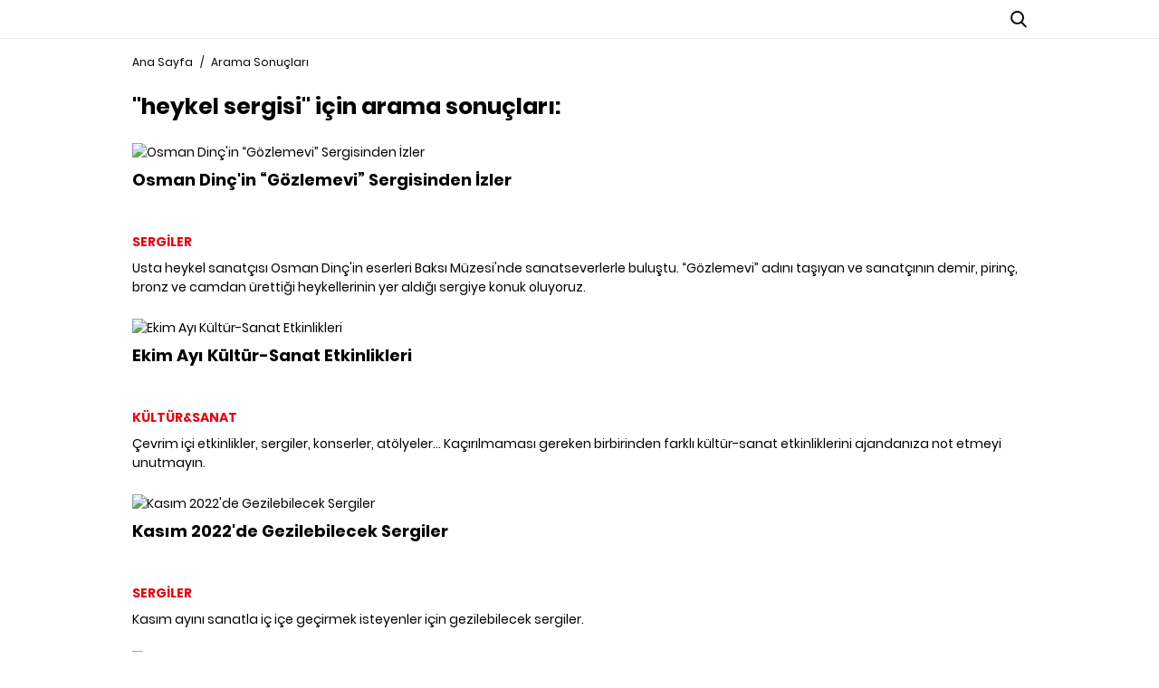

--- FILE ---
content_type: text/html; charset=utf-8
request_url: https://www.alem.com.tr/etiket/heykel-sergisi-haberleri/
body_size: 8430
content:

<!DOCTYPE html>
<html lang="tr">
<head>
    <meta name="viewport" content="width=device-width, initial-scale=1, maximum-scale=1">
    <meta charset="utf-8">
    <title>heykel sergisi haberleri arama sonu&#231;ları | ALEM</title>
    
        <meta name="robots" content="noindex">
    <link rel="canonical" href="https://www.alem.com.tr/etiket/heykel-sergisi-haberleri/" />

    <meta name="theme-color" content="#ffffff" />
    <meta name="yandex-verification" content="6307e9fa1f7b582e" />
    <meta http-equiv="x-ua-compatible" content="ie=edge">
    <link rel="icon" type="image/png" href="/assets/img/favicon.png">
    <link rel="apple-touch-icon" href="/assets/img/apple-touch-icon.png">
    <link rel="stylesheet" href="/assets/css/main.css?v=38">
    <link href="/assets/css/alemFix.css" rel="stylesheet" />
    <meta name="google-site-verification" content="OQWkD06Rf8XaWfZ0Rb8LEQyNHaqTRAiSy2l-i_0Veic" />
    <script async src="https://www.googletagmanager.com/gtag/js?id=AW-16922229278">
    </script>
    <script>
        window.dataLayer = window.dataLayer || [];
        function gtag() { dataLayer.push(arguments); }
        gtag('js', new Date());

        gtag('config', 'AW-16922229278');
    </script>
    
    
    <script type='text/javascript'>

        var isMobile;
        isMobile = false;
        if (navigator.userAgent.toLowerCase().indexOf('mobile') != -1) {
            isMobile = true;
        }
        const adsEvnt = new Event('TMadsDataLoad');
    </script>








    







    
    


    <style>

        .categoryDetailNew .header-menu ul li a {
            font-size: 1.4rem;
        }

        div#div-gpt-ad-1697208516490-0 div {
            float: right;
        }

        .newPageSkin {
            top: 0 !important;
        }

        .newPageSkin {
            position: fixed;
            z-index: 205;
            margin: 0 auto;
            line-height: 0;
            left: 0;
            margin-top: 0;
            top: 327px;
            right: 0;
            max-width: 123.2rem;
        }


        .fullPageSkinArea .sagkule, .solkule {
            width: 16rem;
            height: 60rem;
        }



        .solkule {
            margin-left: -16rem;
        }



        .left-0 {
            left: 0;
        }



        .solkule, .sagkule {
            position: absolute !important;
        }

        .sagkule {
            margin-right: -16rem;
        }

        .sagkule, .solkule {
            width: 16rem;
            height: 60rem;
        }

        .right-0 {
            right: 0;
        }

        .absolute {
            position: absolute;
            z-index: 1;
        }

        @media only screen and (max-width: 1500px) and (min-width: 1200px) {
            .categoryDetailNew .container {
                max-width: 1020px;
            }

            .categoryDetailNew .newPageSkin {
                max-width: 1020px;
            }
        }

        @media (max-width:768px) {
            .mobileIsfooter {
                text-align: center;
                flex-wrap: wrap-reverse;
            }
        }
    </style>



</head>

<body class=" categoryDetailNew">



    <div class="shell">

        <div class="container hide-mobile">
            <div class="row">

                <div id='div-gpt-ad-1111' style='height:1px; width:1px;display:none;'></div>
                <div id='div-gpt-ad-11112' style='height:1px; width:1px;display:none;'></div>
            </div>
        </div>

            <div class="newPageSkin">
                <div id="div-gpt-ad-1697208516490-0" class="solkule absolute left-0">
                </div>
                <div id="div-gpt-ad-1697208543285-0" class="sagkule absolute right-0">

                </div>
            </div>
               
            <!--//deleted last target-->
            <!-- /176558932/Alem_sitegeneli_980x90 -->

            <style>
        .backPage {
            margin: 5px 10px 0px 0;
            display: none;
        }
    </style>
    <script>
        document.addEventListener('DOMContentLoaded', function () {
            const urlParams = new URLSearchParams(window.location.search);
        
            if (urlParams.get('header') === '0' && window.location.pathname !== '/') {
                const backButton = document.querySelector('.backPage');
                if (backButton) {
                    backButton.style.display = 'block';
                } else {
                    console.log('Buton bulanamadı.');
                }
            }
            console.log('URL Parameters:', Object.fromEntries(urlParams));
        });
    </script>

<div class="header-main margin-bottom-md">
    <div class="heaader-top">
        <div class="container">
            <div class="flex between middle">
                <div class="left-area equal middle flex">

                    <div class="backPage" style="margin: 5px 10px 0px 0;">

                        <a href="https://www.alem.com.tr/?header=0">

                            <i class="icon icon-arrow-back-ios" style="font-size: 28px;"></i>

                        </a>

                    </div>

                    <i class="icon icon-menu hide-desktop" style="font-size: 28px;"></i>
                    <a class="flex middle hide-mobile" target="_blank" href="https://www.alem.com.tr/roportajlar/uzak-bir-sehirden-kendi-merkezine-sahra-sas-1086797">
                        <div class="cover-wrapper margin-top-sm margin-right-sm"><img src="https://imgs.alem.com.tr/resize/200x269/Documents/Alem_Dergi/images/2026/01/14/14-ocak-2026-601.jpg" alt="14 OCAK 2026"></div>
                        <p class="font-size-12 font-weight-5">
                            ONLINE OKUMAK<br>İÇİN TIKLAYIN!
                        </p>
                    </a>
                </div>
                <div class="center-area equal center flex">
                    <a href="/">
                        <div class="hide-mobile">
                            <div class="icon-logo"></div>
                        </div>
                        <div class="hide-desktop">
                            <div class="icon-logo-footer"></div>
                        </div>
                    </a>
                </div>
                <div class="right-area equal end flex middle">
                    <ul class="social flex hide-mobile">
                        <li class="margin-right-sm"><a class="facebook flex radius-circle" target="_blank" href="https://www.facebook.com/AlemDergisi/"><i class="icon icon-facebook color-white text-center"></i></a></li>
                        <li class="margin-right-sm">
                            <a style="background-color:#000" class="flex radius-circle" target="_blank" href="https://twitter.com/alemdergisi">

                                <i class="icon flex center middle text-center color-black">


                                    <svg width="26" height="26" viewBox="0 0 21 24" fill="none" xmlns="http://www.w3.org/2000/svg">
                                        <path d="M16.9265 5.4375L12.0608 10.9969L17.7843 18.5625H13.303L9.79678 13.9734L5.77959 18.5625H3.55303L8.75615 12.6141L3.26709 5.4375H7.86084L11.0343 9.63281L14.6999 5.4375H16.9265ZM15.1546 17.2313L7.19053 6.69844H5.86396L13.9171 17.2313H15.1499H15.1546Z" fill="white" />
                                    </svg>

                                </i>

                            </a>
                        </li>






                        <li class="margin-right-sm"><a class="instagram flex radius-circle" target="_blank" href="https://www.instagram.com/alemdergisi/"><i class="icon icon-instagram color-white text-center"></i></a></li>



                        

                    <li class="margin-right-sm">
                        <a style="background-color:#000" class="flex radius-circle" target="_blank" href="https://sosyal.teknofest.app/@alemdergisi">
                            <img src="/assets/img/beyaz-new-2.png?V=5" style="width:32px;padding:1px"/>
                        </a>
                    </li>
                        <li class="margin-right-sm"><a class="pinterest flex radius-circle" target="_blank" href="https://tr.pinterest.com/alemdergisi/"><i class="icon icon-pinterest color-white text-center"></i></a></li>
                        <li class="margin-right-sm"><a class="youtube flex radius-circle" target="_blank" href="https://www.youtube.com/channel/UC-YSGiByASpAupUgJUrqxkw"><i class="icon icon-youtube color-white text-center"></i></a></li>
                        <li class="margin-right-sm"><a class="spotify flex radius-circle" target="_blank" href="https://open.spotify.com/user/9hqxpdmx86xhax1bmwrwlp385?si=uf5re2kNQDe4t5h8deqsPg"><i class="icon icon-spotify color-white text-center"></i></a></li>
                        <li class="margin-right-md"><a class="youtube flex radius-circle" target="_blank" href="https://open.spotify.com/show/0ifX70FO9HhNUBhNTMji7R"><i class="icon icon-mic color-white text-center"></i></a></li>
                    </ul>
                    <i class="icon icon-search cursor-pointer font-size-18"></i>
                </div>
            </div>
        </div>
    </div>
    <div class="header-menu hide-mobile">
        <div class="container">
            <div class="flex middle">
                <ul class="flex between font-size-16 font-weight-5 auto">
                                <li class="relative"><a class="block" &quot;&quot; href="/alem-exclusive">ALEM EXCLUSIVE</a></li>
                                <li class="relative"><a class="block" &quot;&quot; href="/luks">L&#220;KS</a></li>
                                <li class="relative"><a class="block" &quot;&quot; href="/moda">MODA</a></li>
                                <li class="relative"><a class="block" &quot;&quot; href="/sanat">K&#220;LT&#220;R&amp;SANAT</a></li>
                                <li class="relative"><a class="block" &quot;&quot; href="/saglik-guzellik">SAĞLIK&amp;G&#220;ZELLİK</a></li>
                                <li class="relative"><a class="block" &quot;&quot; href="/hollywood">HOLLYWOOD&amp;KRALİYET</a></li>
                                <li class="relative"><a class="block" &quot;&quot; href="/seyahat-notlari">SEYAHAT</a></li>
                                <li class="relative"><a class="block" &quot;&quot; href="/gurme">GURME</a></li>
                                <li class="relative"><a class="block" &quot;&quot; href="/astroloji">ASTROLOJİ</a></li>
                                <li class="relative"><a class="block" &quot;&quot; href="/otomotiv">OTOMOTİV</a></li>
                                <li class="relative"><a class="block" target=&quot;_blank&quot; href="/digi-news">DIGI NEWS</a></li>
                                <li class="relative"><a class="block" &quot;&quot; href="/yasam">YAŞAM</a></li>
                </ul>
            </div>
        </div>
    </div>
    <div class="header-sub background-black color-gray-medium line-height-lg hide-mobile relative">
        <div class="container">
            <ul class="flex">
            </ul>
        </div>
    </div>
</div>
<div class="nav-menu">
    <ul class="list">
                <li><a class="flex middle" &quot;&quot; href="/alem-exclusive"><span>ALEM EXCLUSIVE</span></a></li>
                <li><a class="flex middle" &quot;&quot; href="/luks"><span>L&#220;KS</span></a></li>
                <li><a class="flex middle" &quot;&quot; href="/moda"><span>MODA</span></a></li>
                <li><a class="flex middle" &quot;&quot; href="/sanat"><span>K&#220;LT&#220;R&amp;SANAT</span></a></li>
                <li><a class="flex middle" &quot;&quot; href="/saglik-guzellik"><span>SAĞLIK&amp;G&#220;ZELLİK</span></a></li>
                <li><a class="flex middle" &quot;&quot; href="/hollywood"><span>HOLLYWOOD&amp;KRALİYET</span></a></li>
                <li><a class="flex middle" &quot;&quot; href="/seyahat-notlari"><span>SEYAHAT</span></a></li>
                <li><a class="flex middle" &quot;&quot; href="/gurme"><span>GURME</span></a></li>
                <li><a class="flex middle" &quot;&quot; href="/astroloji"><span>ASTROLOJİ</span></a></li>
                <li><a class="flex middle" &quot;&quot; href="/otomotiv"><span>OTOMOTİV</span></a></li>
                <li><a class="flex middle" target=&quot;_blank&quot; href="/digi-news"><span>DIGI NEWS</span></a></li>
                <li><a class="flex middle" &quot;&quot; href="/yasam"><span>YAŞAM</span></a></li>
    </ul>
    <ul class="social flex padding-horizontal-md">
        <li class="equal flex center"><a class="facebook flex radius-circle" target="_blank" href="https://www.facebook.com/AlemDergisi/"><i class="icon icon-facebook color-white text-center"></i></a></li>


        <li class="margin-right-sm">
            <a class="flex radius-circle" target="_blank" href="https://sosyal.teknofest.app/@alemdergisi">
                <img src="/assets/img/beyaz-new-2.png?V=5" style="width: 26px; padding: 1px; margin-top: 3px;" />
            </a>
        </li>
        <li class="equal flex center">
            <a class="flex radius-circle" target="_blank" href="https://twitter.com/alemdergisi">
                <i class="icon color-white text-center flex center middle">



                    <svg style="margin-top:2px" width="26" height="26" viewBox="0 0 21 24" fill="none" xmlns="http://www.w3.org/2000/svg">
                        <path d="M16.9265 5.4375L12.0608 10.9969L17.7843 18.5625H13.303L9.79678 13.9734L5.77959 18.5625H3.55303L8.75615 12.6141L3.26709 5.4375H7.86084L11.0343 9.63281L14.6999 5.4375H16.9265ZM15.1546 17.2313L7.19053 6.69844H5.86396L13.9171 17.2313H15.1499H15.1546Z" fill="white" />
                    </svg>





                </i>
            </a>
        </li>

        


        <li class="equal flex center"><a class="instagram flex radius-circle" target="_blank" href="https://www.instagram.com/alemdergisi/"><i class="icon icon-instagram color-white text-center"></i></a></li>
        <li class="equal flex center"><a class="pinterest flex radius-circle" target="_blank" href="https://tr.pinterest.com/alemdergisi/"><i class="icon icon-pinterest color-white text-center"></i></a></li>
        <li class="equal flex center"><a class="youtube flex radius-circle" target="_blank" href="https://www.youtube.com/channel/UC-YSGiByASpAupUgJUrqxkw"><i class="icon icon-youtube color-white text-center"></i></a></li>
        <li class="equal flex center"><a class="spotify flex radius-circle" target="_blank" href="https://open.spotify.com/user/9hqxpdmx86xhax1bmwrwlp385?si=uf5re2kNQDe4t5h8deqsPg"><i class="icon icon-spotify color-white text-center"></i></a></li>
        <li class="equal flex center"><a class="flex radius-circle" target="_blank" href="https://open.spotify.com/show/0ifX70FO9HhNUBhNTMji7R"><i class="icon icon-mic color-white text-center"></i></a></li>

    </ul><a class="flex middle margin-top-lg" target="_blank" href="/kapaklar/2026">
        <div class="cover-wrapper margin-top-sm margin-right-sm"></div>
        
    </a>
</div>
<div class="nav-menu-overlay"></div>


        


<div class="container">
    <div class="breadcrumb margin-bottom-md">
        <ul class="flex font-size-12 scroll-container scroll-text">
            <li><a href="/">Ana Sayfa</a></li>
            <li class="margin-left-sm margin-right-sm">/</li>
            <li>Arama Sonuçları</li>
            
        </ul>
    </div>
    <h1 class="font-size-18 font-weight-7 margin-bottom-md" style="font-size: 2.5rem!important">"heykel sergisi" için arama sonuçları:</h1>


    <div class="ticket">
        <div class="row">
                <div class="col-4 col-mb-12 margin-bottom-md">
                    <div class="ticketContent">

                        <a href="/sergiler/osman-dincin-gozlemevi-sergisinden-izler-1078363">
                            <img class="width-full margin-bottom-sm" src="https://imgs.alem.com.tr/Documents/Alem_Dergi/images/2022/07/05/osman-dincin-gozlemevi-se-357_2-42.jpg" alt="Osman Din&#231;&#39;in “G&#246;zlemevi” Sergisinden İzler">
                            <h2 class="title-2 margin-bottom-md line-camp line-2 font-weight-7 margin-top-xs font-size-18">Osman Din&#231;&#39;in “G&#246;zlemevi” Sergisinden İzler</h2>
                            <div class="category font-size margin-bottom-sm font-weight-7 color-primary">SERGİLER</div>
                            <p class="line-camp line-2">Usta heykel sanat&#231;ısı Osman Din&#231;&#39;in eserleri Baksı M&#252;zesi&#39;nde sanatseverlerle buluştu. “G&#246;zlemevi” adını taşıyan ve sanat&#231;ının demir, pirin&#231;, bronz ve camdan &#252;rettiği heykellerinin yer aldığı sergiye konuk oluyoruz. </p>
                        </a>
                    </div>
                </div>
                <div class="col-4 col-mb-12 margin-bottom-md">
                    <div class="ticketContent">

                        <a href="/sanat/ekim-ayi-kultur-sanat-etkinlikleri-1079175">
                            <img class="width-full margin-bottom-sm" src="https://imgs.alem.com.tr/Documents/Alem_Dergi/images/2022/10/25/ekim-ayi-kultur-sanat-etk-782_2-42.jpg" alt="Ekim Ayı K&#252;lt&#252;r-Sanat Etkinlikleri">
                            <h2 class="title-2 margin-bottom-md line-camp line-2 font-weight-7 margin-top-xs font-size-18">Ekim Ayı K&#252;lt&#252;r-Sanat Etkinlikleri</h2>
                            <div class="category font-size margin-bottom-sm font-weight-7 color-primary">K&#220;LT&#220;R&amp;SANAT</div>
                            <p class="line-camp line-2">&#199;evrim i&#231;i etkinlikler, sergiler, konserler, at&#246;lyeler... Ka&#231;ırılmaması gereken birbirinden farklı k&#252;lt&#252;r-sanat etkinliklerini ajandanıza not etmeyi unutmayın.</p>
                        </a>
                    </div>
                </div>
                <div class="col-4 col-mb-12 margin-bottom-md">
                    <div class="ticketContent">

                        <a href="/sanat/kasim-2022de-gezilebilecek-sergiler-1079219">
                            <img class="width-full margin-bottom-sm" src="https://imgs.alem.com.tr/Documents/Alem_Dergi/images/2022/10/28/kasim-2022de-gezilebilece-812_2-42.jpg" alt="Kasım 2022&#39;de Gezilebilecek Sergiler">
                            <h2 class="title-2 margin-bottom-md line-camp line-2 font-weight-7 margin-top-xs font-size-18">Kasım 2022&#39;de Gezilebilecek Sergiler</h2>
                            <div class="category font-size margin-bottom-sm font-weight-7 color-primary">SERGİLER</div>
                            <p class="line-camp line-2">Kasım ayını sanatla i&#231; i&#231;e ge&#231;irmek isteyenler i&#231;in gezilebilecek sergiler.</p>
                        </a>
                    </div>
                </div>
                <div class="col-4 col-mb-12 margin-bottom-md">
                    <div class="ticketContent">

                        <a href="/sergiler/pariste-ziyaret-edilebilecek-sergiler-1079299">
                            <img class="width-full margin-bottom-sm" src="https://imgs.alem.com.tr/Documents/Alem_Dergi/images/2022/11/10/pariste-ziyaret-edilebile-618_2-42.jpg" alt="Paris&#39;te Ziyaret Edilebilecek Sergiler">
                            <h2 class="title-2 margin-bottom-md line-camp line-2 font-weight-7 margin-top-xs font-size-18">Paris&#39;te Ziyaret Edilebilecek Sergiler</h2>
                            <div class="category font-size margin-bottom-sm font-weight-7 color-primary">SERGİLER</div>
                            <p class="line-camp line-2">Son d&#246;nemlerde sanat seyahatlerinde &#252;st sıralarda yer alan Paris&#39;in, &#231;ağdaştan moderne uzanan, &#246;nemli sergilerini bir araya getirdik. Sanat d&#252;nyasının y&#252;kselen yıldızı Paris&#39;in sergi rehberi. </p>
                        </a>
                    </div>
                </div>
                <div class="col-4 col-mb-12 margin-bottom-md">
                    <div class="ticketContent">

                        <a href="/foto-galeri/time-is-love-sergi-daveti-1080725">
                            <img class="width-full margin-bottom-sm" src="https://imgs.alem.com.tr/Documents/Alem_Dergi/images/2023/01/30/time-is-love-sergi-daveti-121_2-42.jpg" alt="“Time Is Love” Sergi Daveti">
                            <h2 class="title-2 margin-bottom-md line-camp line-2 font-weight-7 margin-top-xs font-size-18">“Time Is Love” Sergi Daveti</h2>
                            <div class="category font-size margin-bottom-sm font-weight-7 color-primary">DAVETLER</div>
                            <p class="line-camp line-2">Horoz Lojistik&#39;in 80. yılı vesilesiyle d&#252;zenlenen “Time Is Love” sergisi i&#231;in Keth&#252;da Hamamı&#39;nın tarihi atmosferinde davet ger&#231;ekleştirdik. </p>
                        </a>
                    </div>
                </div>
                <div class="col-4 col-mb-12 margin-bottom-md">
                    <div class="ticketContent">

                        <a href="/sanat/subat-2023-sergi-ajandasi-1080753">
                            <img class="width-full margin-bottom-sm" src="https://imgs.alem.com.tr/Documents/Alem_Dergi/images/2023/01/31/subat-2023-sergi-ajandasi-500_2-42.jpg" alt="Şubat Ayı Sergi Ajandası">
                            <h2 class="title-2 margin-bottom-md line-camp line-2 font-weight-7 margin-top-xs font-size-18">Şubat Ayı Sergi Ajandası</h2>
                            <div class="category font-size margin-bottom-sm font-weight-7 color-primary">SERGİLER</div>
                            <p class="line-camp line-2">Şubat 2023&#39;&#252; sanatla i&#231; i&#231;e ge&#231;irmek isteyenler i&#231;in gezilebilecek sergiler.</p>
                        </a>
                    </div>
                </div>
                <div class="col-4 col-mb-12 margin-bottom-md">
                    <div class="ticketContent">

                        <a href="/sanat/mart-2023-sergi-ajandasi-1080905">
                            <img class="width-full margin-bottom-sm" src="https://imgs.alem.com.tr/Documents/Alem_Dergi/images/2023/03/23/mart-2023-sergi-ajandasi-348_2-42.jpg" alt="Mart Ayı Sergi Ajandası">
                            <h2 class="title-2 margin-bottom-md line-camp line-2 font-weight-7 margin-top-xs font-size-18">Mart Ayı Sergi Ajandası</h2>
                            <div class="category font-size margin-bottom-sm font-weight-7 color-primary">SERGİLER</div>
                            <p class="line-camp line-2">Mart 2023&#39;&#252; sanatla i&#231; i&#231;e ge&#231;irmek isteyenler i&#231;in gezilebilecek sergiler.</p>
                        </a>
                    </div>
                </div>
                <div class="col-4 col-mb-12 margin-bottom-md">
                    <div class="ticketContent">

                        <a href="/sanat/nisan-2023-sergi-ajandasi-1081144">
                            <img class="width-full margin-bottom-sm" src="https://imgs.alem.com.tr/Documents/Alem_Dergi/images/2023/04/17/nisan-2023-sergi-ajandasi-177_2-42.jpg" alt="Nisan Ayı Sergi Ajandası">
                            <h2 class="title-2 margin-bottom-md line-camp line-2 font-weight-7 margin-top-xs font-size-18">Nisan Ayı Sergi Ajandası</h2>
                            <div class="category font-size margin-bottom-sm font-weight-7 color-primary">SERGİLER</div>
                            <p class="line-camp line-2">Nisan 2023&#39;&#252; sanatla i&#231; i&#231;e ge&#231;irmek isteyenler i&#231;in gezilebilecek sergiler.</p>
                        </a>
                    </div>
                </div>
                <div class="col-4 col-mb-12 margin-bottom-md">
                    <div class="ticketContent">

                        <a href="/sanat/istanbul-modern-yeni-muze-binasi-ile-yeniden-sanat-sahnelerinde-1081353">
                            <img class="width-full margin-bottom-sm" src="https://imgs.alem.com.tr/Documents/Alem_Dergi/images/2023/05/03/istanbul-modern-yeni-muze-892_2-42.jpg" alt="İstanbul Modern Yeni M&#252;ze Binası">
                            <h2 class="title-2 margin-bottom-md line-camp line-2 font-weight-7 margin-top-xs font-size-18">İstanbul Modern Yeni M&#252;ze Binası</h2>
                            <div class="category font-size margin-bottom-sm font-weight-7 color-primary">K&#220;LT&#220;R&amp;SANAT</div>
                            <p class="line-camp line-2">T&#252;rkiye&#39;nin ilk modern ve &#231;ağdaş sanat m&#252;zesi İstanbul Modern&#39;in yeni binası ve sergileri, 4 Mayıs 2023 itibariyle ziyarete a&#231;ılıyor. İstanbul Modern, metropol&#252;n sanat sahnesine yeni binası ve pek &#231;ok etkinliğiyle yeniden dahil oluyor.</p>
                        </a>
                    </div>
                </div>
                <div class="col-4 col-mb-12 margin-bottom-md">
                    <div class="ticketContent">

                        <a href="/foto-galeri/sanatci-mert-ege-kosenin-cagdas-heykel-sanatini-mucevher-tasarimlarina-yansittigi-monad-ko-1083953">
                            <img class="width-full margin-bottom-sm" src="https://imgs.alem.com.tr/Documents/Alem_Dergi/images/2024/11/04/sanatci-mert-ege-kosenin--665_2-42.jpg" alt="Heykel ve M&#252;cevheri Buluşturan Sergi">
                            <h2 class="title-2 margin-bottom-md line-camp line-2 font-weight-7 margin-top-xs font-size-18">Heykel ve M&#252;cevheri Buluşturan Sergi</h2>
                            <div class="category font-size margin-bottom-sm font-weight-7 color-primary">DAVETLER</div>
                            <p class="line-camp line-2">Sanat&#231;ı Mert Ege K&#246;se&#39;nin &#231;ağdaş heykel sanatını m&#252;cevher tasarımlarına yansıttığı MONAD koleksiyonu ilgiyle karşılandı. Fuarı ziyaret eden katılımcılar, sanattan ilham alan m&#252;cevher tasarımlarını beğeniyle inceledi.</p>
                        </a>
                    </div>
                </div>

            </div>
        </div>

        
    </div>
    </div>

        <div class="footer-main background-black color-white padding-horizontal-md margin-top-lg">
            <div class="container">
                <div class="wrapper">
                    <div class="top-area flex between center-mb middle margin-bottom-md">
                        <div class="icon-logo-footer"></div>
                        <ul class="social flex hide-mobile">


                            <li class="margin-right-sm">
                                <a class="flex radius-circle background-white" target="_blank" href="https://sosyal.teknofest.app/@alemdergisi">
                                    <img src="/assets/img/siyah-new-2.png?V=5" style="width:32px;padding:1px" />
                                </a>
                            </li>
                            <li class="margin-right-sm"><a class="facebook flex radius-circle background-white" target="_blank" href="https://www.facebook.com/AlemDergisi/"><i class="icon icon-facebook text-center color-black"></i></a></li>
                            <li class="margin-right-sm">
                                <a class="flex radius-circle background-white" target="_blank" href="https://twitter.com/alemdergisi">
                                    <i class="icon flex center middle text-center color-black">


                                        <svg width="26" height="26" viewBox="0 0 21 24" fill="none" xmlns="http://www.w3.org/2000/svg">
                                            <path d="M16.9265 5.4375L12.0608 10.9969L17.7843 18.5625H13.303L9.79678 13.9734L5.77959 18.5625H3.55303L8.75615 12.6141L3.26709 5.4375H7.86084L11.0343 9.63281L14.6999 5.4375H16.9265ZM15.1546 17.2313L7.19053 6.69844H5.86396L13.9171 17.2313H15.1499H15.1546Z" fill="black" />
                                        </svg>

                                    </i>
                                </a>
                            </li>
                            <li class="margin-right-sm"><a class="instagram flex radius-circle background-white" target="_blank" href="https://www.instagram.com/alemdergisi/"><i class="icon icon-instagram text-center color-black"></i></a></li>
                            <li class="margin-right-sm"><a class="pinterest flex radius-circle background-white" target="_blank" href="https://tr.pinterest.com/alemdergisi/"><i class="icon icon-pinterest text-center color-black"></i></a></li>
                            <li class="margin-right-sm"><a class="youtube flex radius-circle background-white" target="_blank" href="https://www.youtube.com/channel/UC-YSGiByASpAupUgJUrqxkw"><i class="icon icon-youtube text-center color-black"></i></a></li>
                            <li class="margin-right-sm"><a class="spotify flex radius-circle background-white" target="_blank" href="https://open.spotify.com/user/9hqxpdmx86xhax1bmwrwlp385?si=uf5re2kNQDe4t5h8deqsPg"><i class="icon icon-spotify text-center color-black"></i></a></li>
                            <li class="margin-right-md"><a class="youtube flex radius-circle background-white" target="_blank" href="https://open.spotify.com/show/0ifX70FO9HhNUBhNTMji7R"><i class="icon icon-mic color-black text-center"></i></a></li>

                        </ul>
                    </div>

                    <div class="app flex center margin-bottom-md">
                        <a target="_blank" href="https://apps.apple.com/tr/app/alem-dergisi/id6547857644">
                            <div class="icon-appstore margin-right-sm"></div>
                        </a>
                        <a target="_blank" href="https://play.google.com/store/apps/details?id=com.tmedya.alemdergisi.android&pcampaignid=web_share">
                            <div class="icon-googleplay margin-left-sm"></div>
                        </a>
                        <a target="_blank" href="https://appgallery.huawei.com/app/C111575629">
                            <img src="/assets/img/app-huawei-uk.png" style="width: 124px; height: 37px;" class="margin-left-sm" alt="Alternate Text" />
                        </a>


                    </div>

                    

                    <div class="links font-size-12 margin-bottom-sm flex center mobileIsfooter">
                        <a class="margin-right-sm" target="_blank" href="/kunye">Künye</a>
                        <a class="margin-left-sm" target="_blank" href="https://www.turkmedya.com.tr/alem">İletişim</a>
                        <a class="margin-left-sm" target="_blank" href="/hakkimizda">Hakkımızda</a>
                        <a class="margin-left-sm" target="_blank" href="https://www.turkmedya.com.tr/alem#alem_cerez">Bilgi Toplumu Merkezi</a>
                        <a class="margin-left-sm" target="_blank" href="https://www.turkmedya.com.tr/alem#alem_cerez">Çerez Politikası</a>
                        <a class="margin-left-sm" target="_blank" href="https://www.turkmedya.com.tr/alem#alem_gizlilik">Gizlilik Politikası</a>
                    </div>
                </div>
                <p class="font-size-12 margin-bottom-sm text-center">2026 © Tüm Medya Hakları Saklıdır.</p>
                <p class="font-size-12 margin-bottom-sm color-gray-medium text-center"> Sitemizde yayınlanan haberlerin telif hakları gazete ve haber kaynaklarına aittir. İzin alınmadan, kaynak gösterilerek dahi iktibas edilemez.</p>
                <div class="flex center">
                    <div class="icon-turkmedya"></div>
                </div>
            </div>
        </div>

    </div>
    <div class="search-popup display-none">
        <div class="search-wrapper fixed top-0 bottom-0 right-0 left-0 flex center middle">
            <form class="relative" action="/Arama" method="get">
                <input id="keyword" name="keyword" class="color-white font-size-24 line-height-md" type="text" placeholder="Arama">
                <div class="icon icon-search absolute color-white font-size-18 cursor-pointer padding-sm">
                    <input class="absolute top-0 bottom-0 right-0 left-0" type="submit">
                </div>
            </form>
        </div>
        <div class="icon icon-close absolute right-0 top-0 padding-md font-size-32 color-white cursor-pointer"></div>
        
    </div>
    <script src="/assets/js/min/cookie.js?v=6"></script>
    <script src="/assets/js/min/scripts-min.js?v=6"></script>

    <script>var el = document.createElement('script'); el.src = "https://monariza.gunes.com/MN-2-ALEM5896TRS/js/client.js?v=" + Math.random(); el.id = "MNScriptTag"; document.getElementsByTagName('head')[0].appendChild(el);</script>

    

    <script>
        function setCookie(e, t, n) { var o = new Date; o.setTime(o.getTime() + 60 * n * 60 * 1e3); var i = "expires=" + o.toGMTString(); document.cookie = e + "=" + t + ";" + i + ";path=/" } function getCookie(e) { for (var t = e + "=", n = decodeURIComponent(document.cookie).split(";"), o = 0; o < n.length; o++) { for (var i = n[o]; " " == i.charAt(0);)i = i.substring(1); if (0 == i.indexOf(t)) return i.substring(t.length, i.length) } return "" }

        function hidePolicy() {
            $(".policy").hide();
        }


        var policy = getCookie("policy");
        if (policy != "true") {
            $(".policy").show();
        }
    </script>
    
    


    <!-- Google Tag Manager -->
    <script>
        (function (w, d, s, l, i) {
            w[l] = w[l] || []; w[l].push({
                'gtm.start':
                    new Date().getTime(), event: 'gtm.js'
            }); var f = d.getElementsByTagName(s)[0],
                j = d.createElement(s), dl = l != 'dataLayer' ? '&l=' + l : ''; j.async = true; j.src =
                    'https://www.googletagmanager.com/gtm.js?id=' + i + dl; f.parentNode.insertBefore(j, f);
        })(window, document, 'script', 'dataLayer', 'GTM-59W5SVH');</script>
    <!-- End Google Tag Manager -->




    <script async="async" src="https://securepubads.g.doubleclick.net/tag/js/gpt.js"></script>
    <script>
        var googletag = googletag || {};
        googletag.cmd = googletag.cmd || [];
        var adsArea = 0;
        var ucyuz = 0;
        var advertorialEfect = 0;




        $(document).ready(function () {
            $.ajax({
                url: '/Getadstype',
                type: 'GET',
                dataType: 'json',
                success: function (data) {
                    adsArea = data.adsArea;
                    advertorialEfect = data.advertorialEfect;

                    if (advertorialEfect == "1" && $('.gradiant-control').length > 0) {
                        $('.gradiant-control').addClass('gradient-disable');
                    }

                    ucyuz = data.Ucyuz250;
                    setTimeout(() => {
                        document.dispatchEvent(adsEvnt);
                    }, 500);

                }
            });
        });
    </script>
    <script>

        googletag.cmd.push(function () {
            googletag.pubads().disableInitialLoad();
            googletag.enableServices();
        });

        setInterval(function () { googletag.cmd.push(function () { googletag.pubads().refresh(); }); }, 30000);

        var adSlots = [
            { id: 'div-gpt-ad-169720848788711-0', sizes: [[728, 90], [980, 90]], path: '/176558932/Alem_sitegeneli_980x90' },
            { id: 'div-gpt-ad-1111', sizes: [1, 1], path: '/21664179734/Aksam_1x1_1' },
            { id: 'div-gpt-ad-11112', sizes: [1, 1], path: '/21664179734/Star_1x1_1' }
        ];

        var url = document.location.pathname;

        if (url.indexOf('moda') == 1) {
            adSlots.push(
                { id: 'div-gpt-ad-1697208342687-0', sizes: [[970, 250], [980, 250]], path: '/176558932/Alem_moda/web_masthead' },
                { id: 'div-gpt-ad-1697208487887-0', sizes: [320, 100], path: '/176558932/Alem_moda/mobil_masthead' },
                { id: 'div-gpt-ad-1697208543285-0', sizes: [[160, 600], [435, 1080]], path: '/176558932/Alem_moda/160x600_sag' },
                { id: 'div-gpt-ad-1697208516490-0', sizes: [[160, 600], [435, 1080]], path: '/176558932/Alem_moda/160x600_sol' }
            );
        } else if (url.indexOf('luks') == 1) {
            adSlots.push(
                { id: 'div-gpt-ad-1697208342687-0', sizes: [[980, 250], [970, 250]], path: '/176558932/Alem_luks/masthead' },
                { id: 'div-gpt-ad-1697208543285-0', sizes: [[160, 600], [160, 600], [120, 600]], path: '/176558932/Alem_luks/sag_160x600' },
                { id: 'div-gpt-ad-1697208516490-0', sizes: [[160, 600], [120, 600], [180, 600]], path: '/176558932/Alem_luks/sol_160x600' }
            );
        } else if (url.indexOf('seyahat') == 1) {
            adSlots.push(
                { id: 'div-gpt-ad-1697208342687-0', sizes: [[970, 250], [980, 250]], path: '/176558932/alem_seyahat/masthead' },
                { id: 'div-gpt-ad-1697208543285-0', sizes: [[160, 600], [120, 600], [180, 600]], path: '/176558932/alem_seyahat/sag_160x600' },
                { id: 'div-gpt-ad-1697208516490-0', sizes: [[160, 600], [180, 600], [120, 600]], path: '/176558932/alem_seyahat/sol_160x600' },
            );


        }
      
        else if (url.indexOf('gurme') == 1 && url.indexOf('sanat') == 1) {
            adSlots.push(
                { id: 'div-gpt-ad-1619188974690-0', sizes: [[728, 90], [980, 90]], path: '/176558932/Alem_sitegeneli_980x90' },
                { id: 'div-gpt-ad-1697208342687-0', sizes: [[970, 250], [980, 250]], path: '/176558932/Alem_moda/web_masthead' }
            );
        }
        else if (url != "/") {
            adSlots.push(
                { id: 'div-gpt-ad-1697208543285-0', sizes: [[180, 600], [160, 600]], path: '/176558932/alem_detay_sayfalar/sag-160x600' },
                { id: 'div-gpt-ad-1697208516490-0', sizes: [[180, 600], [160, 600]], path: '/176558932/alem_detay_sayfalar/sol-160x600' },

            );
        }

        function lazyLoadAds() {
            var observer = new IntersectionObserver(function (entries) {
                entries.forEach(function (entry) {
                    if (entry.isIntersecting) {
                        var adSlot = adSlots.find(slot => slot.id === entry.target.id);
                        if (adSlot) {
                            googletag.cmd.push(function () {
                                googletag.defineSlot(adSlot.path, adSlot.sizes, adSlot.id).addService(googletag.pubads());
                                googletag.pubads().refresh();
                            });
                        }
                        observer.unobserve(entry.target);
                    }
                });
            }, { threshold: 0.1 });

            adSlots.forEach(function (slot) {
                var adDiv = document.getElementById(slot.id);
                if (adDiv) {
                    observer.observe(adDiv);
                }
            });
        }

        document.addEventListener('DOMContentLoaded', function () {
            lazyLoadAds();
        });
    </script>

    <script src="https://www.gstatic.com/firebasejs/7.15.1/firebase-app.js"></script>
    <script src="https://www.gstatic.com/firebasejs/7.15.1/firebase-messaging.js"></script>
    <script src="/assets/js/fc.js"></script>
<script defer src="https://static.cloudflareinsights.com/beacon.min.js/vcd15cbe7772f49c399c6a5babf22c1241717689176015" integrity="sha512-ZpsOmlRQV6y907TI0dKBHq9Md29nnaEIPlkf84rnaERnq6zvWvPUqr2ft8M1aS28oN72PdrCzSjY4U6VaAw1EQ==" data-cf-beacon='{"version":"2024.11.0","token":"8d3a79fedeeb4f39bc7aaddba8f4e98f","r":1,"server_timing":{"name":{"cfCacheStatus":true,"cfEdge":true,"cfExtPri":true,"cfL4":true,"cfOrigin":true,"cfSpeedBrain":true},"location_startswith":null}}' crossorigin="anonymous"></script>
</body>
</html>

--- FILE ---
content_type: text/html; charset=utf-8
request_url: https://www.google.com/recaptcha/api2/aframe
body_size: 164
content:
<!DOCTYPE HTML><html><head><meta http-equiv="content-type" content="text/html; charset=UTF-8"></head><body><script nonce="22vWcMN3hBm4F42TMOJbig">/** Anti-fraud and anti-abuse applications only. See google.com/recaptcha */ try{var clients={'sodar':'https://pagead2.googlesyndication.com/pagead/sodar?'};window.addEventListener("message",function(a){try{if(a.source===window.parent){var b=JSON.parse(a.data);var c=clients[b['id']];if(c){var d=document.createElement('img');d.src=c+b['params']+'&rc='+(localStorage.getItem("rc::a")?sessionStorage.getItem("rc::b"):"");window.document.body.appendChild(d);sessionStorage.setItem("rc::e",parseInt(sessionStorage.getItem("rc::e")||0)+1);localStorage.setItem("rc::h",'1769128043652');}}}catch(b){}});window.parent.postMessage("_grecaptcha_ready", "*");}catch(b){}</script></body></html>